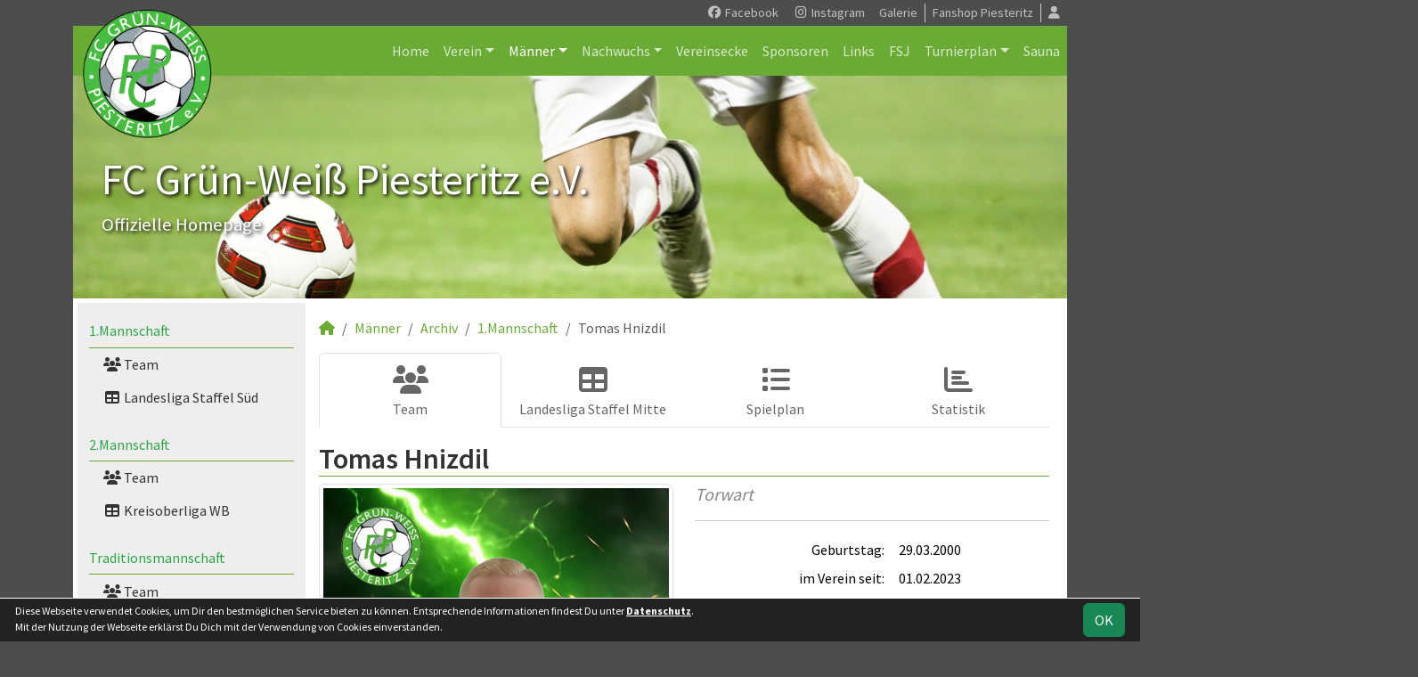

--- FILE ---
content_type: text/html; charset=utf-8
request_url: https://www.fc-gruen-weiss-piesteritz.de/maenner/archiv/2023-24/erste/spieler/thnizdil
body_size: 7208
content:
<!DOCTYPE HTML>
<html lang="de">
<head>
<title>Tomas Hnizdil</title>
<meta charset="utf-8">
<meta http-equiv="X-UA-Compatible" content="IE=edge">
<meta name="google-site-verification" content="c2i6RGl2hDkcsbcAN4mf2lFy7HVo3tJB8VfFl5K_NWc">
<meta name="description" content="Auf der offiziellen Webseite des FC Grün-Weiß Piesteritz wird der Verein mit allen Mannschaften und Mitgliedern vorgestellt. Es gibt zahlreiche Statistiken zu Spieltag und Spielern, viele Fotos und vieles mehr. (C) soccero">
<meta name="keywords" content="FC Grün-Weiß Piesteritz e.V., Verein, Fussball, News, Fußball, Sportverein, scipmanager, soccero, Tomas Hnizdil, 29.03.2000, Torwart">
<meta name="author" content="zoommedia | www.soccero.de">
<meta name="viewport" content="width=device-width, initial-scale=1.0">
<link rel="icon" type="image/png" sizes="96x96" href="/favicon.png">
<link rel="icon" type="image/png" sizes="144x144" href="/templates/favicons/favicon-144x144.png">
<link rel="icon" type="image/png" sizes="192x192" href="/templates/favicons/favicon-192x192.png">
<link rel="icon" type="image/png" sizes="512x512" href="/templates/favicons/favicon-512x512.png">
<link rel="apple-touch-icon" type="image/png" sizes="180x180" href="/templates/favicons/apple-touch-icon.png">
<link href="/media/fonts/SourceSansPro/SourceSansPro.css" rel="stylesheet"><link type="text/css" rel="stylesheet" href="/media/minified/core.bs5.min.css">
<link rel="stylesheet" type="text/css" href="/media/wp_scip/scip.core.css?20250714">
<link rel="stylesheet" type="text/css" href="/media/wp_scip/style.core.css?20230517">
<link rel="stylesheet" type="text/css" href="/media/wp_scip/style.color_green.css?20221110">
<script>const CMSdevelop = 0; BSversion = 5; CMSmedia = '/media'; CMSwww = '';</script>
<script src="/media/core/core.head.js?20250507"></script>
<script src="/media/core/jquery/jquery-3.6.0.min.js"></script>
<script src="/media/core/axios/1.4.0/axios.min.js"></script><link rel="alternate" type="application/rss+xml" title="News" href="https://www.fc-gruen-weiss-piesteritz.de/feed">
</head>
<body class="cms-content-nav">
<div class="container">
  <div class="content_col_right d-none d-xl-block" style="position: absolute; margin-left: 1140px;">
    <iframe src="https://www.facebook.com/plugins/page.php?href=https%3A%2F%2Fwww.facebook.com%2FFCGWPiesteritz%2F&tabs=timeline&width=410&height=950&small_header=false&adapt_container_width=true&hide_cover=false&show_facepile=true&appId=182991358725437" width="370" height="920" style="border:none;overflow:hidden" scrolling="no" frameborder="0" allowfullscreen="true" allow="autoplay; clipboard-write; encrypted-media; picture-in-picture; web-share"></iframe>
<p>  </div>

  <!-- *****************************************************************************************************************************************
    HEADER
  ****************************************************************************************************************************************** -->
  <header>
    <!-- Wappen -->
    <a class="scip-wappen d-none d-lg-inline" href="/"></a>
    <a class="scip-wappen-md d-lg-none" href="/"></a>

    <!-- Button für Responsive Navigation -->
    <nav id="cms_nav_mobile_btn" class="d-block d-lg-none">
      <button class="navbar-toggler navbar-dark" type="button" data-bs-toggle="offcanvas" data-bs-target="#offcanvasMobile">
        <span class="navbar-toggler-icon"></span>
      </button>
    </nav>

    <!-- Responsive Navigation -->
    <!--  tabindex="-1" -> JS Fehler bei Login -> modal Maximum call stack size exceeded." -->
    <div class="offcanvas offcanvas-start" data-bs-scroll="true" tabindex="-1" id="offcanvasMobile" style="width:250px; max-width:80%">
      <div class="offcanvas-body p-0">
        <nav id="cms_nav_mobile"></nav>
      </div>
    </div>

    <nav class="navbar navbar-expand-md justify-content-end" id="cms_nav2"></nav>
    <div class="d-flex flex-column"><!-- PER OPTION reverse -->
     <nav class="navbar navbar-expand-md" id="cms_nav"></nav>
      <div class="scip-title">
      <p style="text-shadow: 2px 2px 4px #000;"><span style="font-size: 3rem;">FC Grün-Weiß Piesteritz e.V.</span><br><span style="font-size: 1.3rem;">Offizielle Homepage</span></p>    </div>
  </div>
 </header>

  <!-- *****************************************************************************************************************************************
    MAIN WRAPPER
  ****************************************************************************************************************************************** -->

  <main class="d-flex flex-row">
  <!-- *****************************************************************************************************************************************
    SIDEBAR
  ****************************************************************************************************************************************** -->
    <aside class="cms-sidebar d-none d-lg-block">
          	<nav id="cms_nav_sidebar"><a class="nav-item nav-link" href="/maenner/erste">1.Mannschaft</a><ul><li class="nav-item"><a class="nav-link" href="/maenner/erste/team"><i class="fas fa-users fa-fw"></i> Team</a></li><li class="nav-item"><a class="nav-link" href="/maenner/erste/liga"><i class="fas fa-table fa-fw"></i> Landesliga Staffel Süd</a></li></ul><a class="nav-item nav-link" href="/maenner/zweite">2.Mannschaft</a><ul><li class="nav-item"><a class="nav-link" href="/maenner/zweite/team"><i class="fas fa-users fa-fw"></i> Team</a></li><li class="nav-item"><a class="nav-link" href="/maenner/zweite/liga"><i class="fas fa-table fa-fw"></i> Kreisoberliga WB</a></li></ul><a class="nav-item nav-link" href="/maenner/traditionsmannschaft">Traditionsmannschaft</a><ul><li class="nav-item"><a class="nav-link" href="/maenner/traditionsmannschaft/team"><i class="fas fa-users fa-fw"></i> Team</a></li><li class="nav-item"><a class="nav-link" href="/maenner/traditionsmannschaft/spiele"><i class="fas fa-list fa-fw"></i> Spielplan</a></li><li class="nav-item"><a class="nav-link" href="/maenner/traditionsmannschaft/statistik"><i class="fas fa-chart-bar fa-fw"></i> Statistik</a></li></ul><a class="nav-item nav-link" href="/maenner/statistik">Spielerstatistik</a><ul><li class="nav-item"><a class="nav-link" href="/maenner/statistik/spiele">Spiele</a></li><li class="nav-item"><a class="nav-link" href="/maenner/statistik/tore">Tore</a></li><li class="nav-item"><a class="nav-link" href="/maenner/statistik/vorlagen">Assists</a></li><li class="nav-item"><a class="nav-link" href="/maenner/statistik/scorer">Scorer</a></li><li class="nav-item"><a class="nav-link" href="/maenner/statistik/suender">Sünder</a></li></ul><a class="nav-item nav-link active" href="/maenner/archiv">Archiv</a><ul><li class="nav-item"><a class="nav-link" href="/maenner/archiv/">1994 - 2024</a></li></ul></nav>
      <br><div class="scip-sponsor"><a href="/sponsoren/34-zegarek-transporte"><img alt="Zegarek Transporte" src="/assets/img_sponsors/34.webp"></a></div><br><script type="text/javascript" src="https://www.fupa.net/fupa/widget.min.js">
	</script>
	<div id="fupa_livebox">... lade Modul ...<script type="text/javascript"> live_widget(3502);</script></div>
	<a href="https://www.fupa.net/vereine/fc-gruen-weiss-piesteritz.html" target="_blank" class="fupa_link"></a><br><img style="margin-top:50px;" alt="powered by soccero" src="/media/wp_scip/img/powered_by_soccero.png">    </aside>

  <!-- *****************************************************************************************************************************************
    CONTENT
  ****************************************************************************************************************************************** -->
    <div class="cms-content pt-3 w-100">
      <nav aria-label="breadcrumb"><ol class="breadcrumb"><li class="breadcrumb-item"><a href="/"><i class="fas fa-home"></i></a></li><li class="breadcrumb-item"><a href="/maenner">Männer</a></li><li class="breadcrumb-item"><a href="/maenner/archiv">Archiv</a></li><li class="breadcrumb-item"><a href="/maenner/archiv/2023-24/erste">1.Mannschaft</a></li><li class="breadcrumb-item active" aria-current="page">Tomas Hnizdil</li></ol></nav>      <nav id="cms_nav_content"></nav>
      <h1>Tomas Hnizdil</h1><div class="row" >
<div class="col-md-6" >
    <img  src="/assets/img_players/large/1058.webp" alt="Tomas Hnizdil" class="img-thumbnail"></div>
<div class="col-md-6" >
   <div class="float-end">
     <span style="font-size:60px; color:#ddd; line-height:0.7em;"><em></em></span>
   </div>
   <span class="text-muted text-center show" style="font-size:20px; color2:#ccc;line-height:1.2em;"><em>Torwart</em></span>
   <div class="clearfix"></div>
   <hr>
   <table class="table noline table-sm">
    <tr>
    <td class="quest">Geburtstag:</td>
    <td class="reply">29.03.2000</td>
  </tr>
    
	  	  <tr>
	    <td class="quest">im Verein seit:</td>
	    <td class="reply">01.02.2023</td>
	  </tr>
	  	  	  <tr>
	    <td class="quest">Herkunftsland:</td>
	    <td class="reply">Tschechien</td>
	  </tr>
	  	  
		  		  		  		  		  		  	    </table>
    </div>
    </div>

<br>
<br>

<h2>Saisonstatistik</h2>

<div class="cms-offset-padding">
<table class="table noline cms-table-sticky">
  <thead>
    <tr class="line-color">
      <th class="d-none d-sm-table-cell py-0">&nbsp;</th>
      <th>&nbsp;</th>
      <th class="w5em text-center"><img src="/media/wp_scip/img/icon_matches.png" title="Spiele" alt="Spiele"></th>
      <th class="w5em text-center"><img src="/media/wp_scip/img/icon_goals.png" title="Tore" alt="Tore"></th>
      <th class="w5em text-center"><img src="/media/wp_scip/img/icon_assists.png" title="Vorlagen" alt="Vorlagen"></th>
      <th class="w5em text-center"><img src="/media/wp_scip/img/icon_yellow.png" title="Gelbe Karten" alt="Gelbe Karten"></th>
      <th class="w5em text-center"><img src="/media/wp_scip/img/icon_yellow_red.png" title="Gelb-Rote Karten" alt="Gelb-Rote Karten"></th>
      <th class="w5em text-center"><img src="/media/wp_scip/img/icon_red.png" title="Rote Karten" alt="Rote Karten"></th>
      <th class="w5em text-center"><img src="/media/wp_scip/img/icon_in.png" title="Einwechslungen" alt="Einwechslungen"></th>
      <th class="w5em text-center"><img src="/media/wp_scip/img/icon_out.png" title="Auswechslungen" alt="Auswechslungen"></th>
    </tr>
  </thead>
  <tbody>
	<tr class="bg1 line-top">
	  <td class="d-none d-sm-table-cell py-0"></td>
	  <td colspan="9" class="bold py-0"><div class="d-sm-none mt-2">2024/25</div></td>
	</tr>
	<tr class="bg1">
	  <td class="bold d-none d-sm-table-cell">2024/25</td>
	  <td class="nowrap">1.Mannschaft</td>
	  <td class="text-center"><a class="notd" href="/maenner/statistik/spiele/2024-25/thnizdil/erste">2</a></td>
	  <td class="text-center"><a class="notd" href="/maenner/statistik/tore/2024-25/thnizdil/erste">0</a></td>
	  <td class="text-center"><a class="notd" href="/maenner/statistik/vorlagen/2024-25/thnizdil/erste">0</a></td>
	  <td class="text-center"><a class="notd" href="/maenner/statistik/gelbe-karten/2024-25/thnizdil/erste">0</a></td>
	  <td class="text-center"><a class="notd" href="/maenner/statistik/gelb-rote-karten/2024-25/thnizdil/erste">0</a></td>
	  <td class="text-center"><a class="notd" href="/maenner/statistik/rote-karten/2024-25/thnizdil/erste">0</a></td>
	  <td class="text-center"><a class="notd" href="/maenner/statistik/einwechslungen/2024-25/thnizdil/erste">0</a></td>
	  <td class="text-center"><a class="notd" href="/maenner/statistik/auswechslungen/2024-25/thnizdil/erste">0</a></td>
 	 </tr>
	<tr class="bg0 line-top">
	  <td class="d-none d-sm-table-cell py-0"></td>
	  <td colspan="9" class="bold py-0"><div class="d-sm-none mt-2">2023/24</div></td>
	</tr>
	<tr class="bg0">
	  <td class="bold d-none d-sm-table-cell">2023/24</td>
	  <td class="nowrap">1.Mannschaft</td>
	  <td class="text-center"><a class="notd" href="/maenner/statistik/spiele/2023-24/thnizdil/erste">23</a></td>
	  <td class="text-center"><a class="notd" href="/maenner/statistik/tore/2023-24/thnizdil/erste">0</a></td>
	  <td class="text-center"><a class="notd" href="/maenner/statistik/vorlagen/2023-24/thnizdil/erste">0</a></td>
	  <td class="text-center"><a class="notd" href="/maenner/statistik/gelbe-karten/2023-24/thnizdil/erste">0</a></td>
	  <td class="text-center"><a class="notd" href="/maenner/statistik/gelb-rote-karten/2023-24/thnizdil/erste">0</a></td>
	  <td class="text-center"><a class="notd" href="/maenner/statistik/rote-karten/2023-24/thnizdil/erste">0</a></td>
	  <td class="text-center"><a class="notd" href="/maenner/statistik/einwechslungen/2023-24/thnizdil/erste">0</a></td>
	  <td class="text-center"><a class="notd" href="/maenner/statistik/auswechslungen/2023-24/thnizdil/erste">1</a></td>
 	 </tr>
	<tr class="bg1 line-top">
	  <td class="d-none d-sm-table-cell py-0"></td>
	  <td colspan="9" class="bold py-0"><div class="d-sm-none mt-2">2022/23</div></td>
	</tr>
	<tr class="bg1">
	  <td class="bold d-none d-sm-table-cell">2022/23</td>
	  <td class="nowrap">1.Mannschaft</td>
	  <td class="text-center"><a class="notd" href="/maenner/statistik/spiele/2022-23/thnizdil/erste">13</a></td>
	  <td class="text-center"><a class="notd" href="/maenner/statistik/tore/2022-23/thnizdil/erste">0</a></td>
	  <td class="text-center"><a class="notd" href="/maenner/statistik/vorlagen/2022-23/thnizdil/erste">0</a></td>
	  <td class="text-center"><a class="notd" href="/maenner/statistik/gelbe-karten/2022-23/thnizdil/erste">0</a></td>
	  <td class="text-center"><a class="notd" href="/maenner/statistik/gelb-rote-karten/2022-23/thnizdil/erste">0</a></td>
	  <td class="text-center"><a class="notd" href="/maenner/statistik/rote-karten/2022-23/thnizdil/erste">0</a></td>
	  <td class="text-center"><a class="notd" href="/maenner/statistik/einwechslungen/2022-23/thnizdil/erste">0</a></td>
	  <td class="text-center"><a class="notd" href="/maenner/statistik/auswechslungen/2022-23/thnizdil/erste">0</a></td>
 	 </tr>
</tbody>
</table>
</div>
<h2>Gesamtstatistik</h2>
<div class="row">
	<div class="col-md-4 col-6">
	<table class="table noline table-sm">
	  <thead>
	    <tr>
	      <th class="bold" colspan="2">1.Mannschaft</th>
	    </tr>
	  </thead>
	  <tbody>
	    <tr>
	      <td class="text-end"><img alt="Spiele" src="/media/wp_scip/img/icon_matches_15.png">&nbsp;</td>
	      <td><a class="notd" href="/maenner/statistik/spiele/ewig/thnizdil/erste">38</a> Spiele</td>
	    </tr>
	    <tr>
	      <td class="text-end"><img alt="Tore" src="/media/wp_scip/img/icon_goals_15.png">&nbsp;</td>
	      <td><a class="notd" href="/maenner/statistik/tore/ewig/thnizdil/erste">0</a> Tore</td>
	    </tr>
	    <tr>
	      <td class="text-end"><img alt="Vorlagen" src="/media/wp_scip/img/icon_assists_15.png">&nbsp;</td>
	      <td><a class="notd" href="/maenner/statistik/vorlagen/ewig/thnizdil/erste">0</a> Vorlagen</td>
	    </tr>
	    <tr>
	      <td class="text-end"><img alt="Gelbe Karten" src="/media/wp_scip/img/icon_yellow_15.png">&nbsp;</td>
	      <td><a class="notd" href="/maenner/statistik/gelbe-karten/ewig/thnizdil/erste">0</a> Gelbe Karten</td>
	    </tr>
	    <tr>
	      <td class="text-end"><img alt="Gelb-Rote Karten" src="/media/wp_scip/img/icon_yellow_red_15.png">&nbsp;</td>
	      <td><a class="notd" href="/maenner/statistik/gelb-rote-karten/ewig/thnizdil/erste">0</a> Gelb-Rote Karten</td>
	    </tr>
	    <tr>
	      <td class="text-end"><img alt="Gelb-Rote Karten" src="/media/wp_scip/img/icon_red_15.png">&nbsp;</td>
	      <td><a class="notd" href="/maenner/statistik/rote-karten/ewig/thnizdil/erste">0</a> Rote Karten</td>
	    </tr>
	    <tr>
	      <td class="text-end bold large text-muted-2">S&nbsp;</td>
	      <td>23 Siege</td>
	      	    </tr>
	    <tr>
	      <td class="text-end bold large text-muted-2">U&nbsp;</td>
	      <td>6 Unentschieden</td>
	    </tr>
	    <tr>
	      <td class="text-end bold large text-muted-2">N&nbsp;</td>
	      <td>9 Niederlagen</td>
	    </tr>
	  </tbody>
	</table>
	</div>
</div>
      <div class="text-center my-4"><a href="https://a.check24.net/misc/click.php?pid=209470&aid=256&deep=pauschalreisen-vergleich&cat=9" target="_blank"><img src="https://a.check24.net/misc/view.php?pid=209470&aid=256&cat=9" width="728" height="90" style="max-width: 100%; height: auto;" ></a>
<p></p>
<a href="https://www.metabau.net" target="_blank"><img src="https://www.metabau.net/templates/metabau-2023/images/metabau-logo-header.png" width="468" height="60" style="max-width: 100%; height: auto;" ></a></div>
    </div>
</main>

  <!-- *****************************************************************************************************************************************
    FOOTER
  ****************************************************************************************************************************************** -->
  <footer class="row g-0">
    <div class="col-md-4">
        <a class="nav-link d-inline-block lh1-3 nowrap" href="https://www.soccero.de">
          <img src="/media/wp_scip/img/logo_soccero_silver_35.png" alt="soccero" class="footer-logo float-start">
          <span>soccero.de<br>
            <span class="small-2 text-muted">&copy; 2006 - 2026</span>
          </span>
        </a>
    </div>
    <div class="col-md-8">
      <div> <!-- div notwendig für scss -->
        <nav id="cms_nav_footer"></nav>
      </div>
    </div>
  </footer>
</div>



<!-- COOKIE-SNIPPET -->
<div id="cookieLaw" style="display:none; position:fixed;bottom:0;left:0;right:0;background:#222;color:#fff; padding:5px; border-top:1px solid #fff; font-size:12px; z-index:15000;">
  <div class="container">
    <button class="btn btn-success" style="position: relative; float: right;">OK</button>
    <div style="margin-right:80px;">
     	Diese Webseite verwendet Cookies, um Dir den bestmöglichen Service bieten zu können.
	Entsprechende Informationen findest Du unter <a style="color:#fff" class="bold" href="/datenschutz#cookies">Datenschutz</a>.<br>
	Mit der Nutzung der Webseite erklärst Du Dich mit der Verwendung von Cookies einverstanden.
    </div>
  </div>
</div>
<script>
const page_nav = {"1":{"account":{"url_name":"account","class":"nav_account","link_name":"<i class=\"toolTip fas fa-user\" title=\"Admin-Login\"><\/i>","a_class":"popup fadein"},"cms_1":{"link_name":"Home","url_name":"","class":"nav"},"cms_19":{"link_name":"News","url_name":"news","hidden":true,"class":null},"cms_20":{"link_name":"soccero","url_name":"s","hidden":true,"class":null},"cms_31":{"link_name":"Dauerkarten","url_name":"dauerkarten","hidden":true,"class":null},"cms_235":{"link_name":"Wir suchen Dich","url_name":"wir-suchen-dich","hidden":true,"class":null},"cms_2":{"link_name":"Verein","url_name":"verein","class":"nav"},"cms_3":{"link_name":"M\u00e4nner","url_name":"maenner","class":"nav"},"cms_5":{"link_name":"Nachwuchs","url_name":"nachwuchs","class":"nav"},"cms_249":{"link_name":"Vereinsecke","url_name":"vereinsecke","class":"nav"},"cms_7":{"link_name":"Sponsoren","url_name":"sponsoren","class":"nav"},"cms_8":{"link_name":"Links","url_name":"links","class":"nav"},"cms_240":{"link_name":"FSJ","url_name":"fsj","class":"nav"},"cms_236":{"link_name":"Turnierplan","url_name":"turnierplan","class":"nav"},"cms_241":{"link_name":"Sauna","url_name":"sauna","class":"nav"},"cms_6":{"link_name":"Galerie","url_name":"fotos","class":"nav2"},"cms_232":{"link_name":"Fanshop Piesteritz","url_name":"fanshop-piesteritz","class":"nav2"},"cms_10":{"link_name":"Besucherstatistik","url_name":"besucherstatistik","class":"footer"},"cms_23":{"link_name":"Geburtstage","url_name":"geburtstage","class":"footer"},"cms_12":{"link_name":"Impressum","url_name":"impressum","class":"footer"},"cms_217":{"link_name":"Datenschutz","url_name":"datenschutz","class":"footer"},"cms_11":{"link_name":"Kontakt","url_name":"kontakt","class":"footer"}},"cms_1":{"1":{"link_name":"<i class=\"fas fa-home\"><\/i>","url_name":"","hidden":true}},"cms_2":{"cms_13":{"link_name":"Chronik","url_name":"chronik"},"cms_14":{"link_name":"Vorstand","url_name":"vorstand"},"cms_15":{"link_name":"Schiedsrichter","url_name":"schiedsrichter"},"cms_17":{"link_name":"Trainingszeiten","url_name":"trainingszeiten"},"cms_18":{"link_name":"Anschrift","url_name":"anschrift"},"cms_21":{"link_name":"Busplan","url_name":"busplan"},"cms_252":{"link_name":"Vereinsplanung","url_name":"vereinsplanung"}},"cms_236":{"cms_297":{"link_name":"2025","url_name":"2025"},"cms_636":{"link_name":"2026","url_name":"2026"}},"cms_21":{"cms_183":{"link_name":"Januar","url_name":"januar"},"cms_233":{"link_name":"Februar","url_name":"februar"},"cms_37":{"link_name":"M\u00e4rz","url_name":"maerz"},"cms_234":{"link_name":"April","url_name":"april"},"cms_38":{"link_name":"Mai","url_name":"mai"},"cms_47":{"link_name":"Juni","url_name":"juni"},"cms_216":{"link_name":"Juli","url_name":"juli"},"cms_36":{"link_name":"August","url_name":"august"},"cms_185":{"link_name":"September","url_name":"september"},"cms_186":{"link_name":"Oktober","url_name":"oktober"},"cms_187":{"link_name":"November","url_name":"november"},"cms_48":{"link_name":"Dezember","url_name":"dezember"}},"cms_252":{"cms_253":{"link_name":"Januar","url_name":"januar"},"cms_254":{"link_name":"Februar","url_name":"februar"},"cms_286":{"link_name":"M\u00e4rz","url_name":"maerz"},"cms_287":{"link_name":"April","url_name":"april"},"cms_288":{"link_name":"Mai","url_name":"mai"},"cms_289":{"link_name":"Juni","url_name":"juni"},"cms_290":{"link_name":"Juli","url_name":"juli"},"cms_291":{"link_name":"August","url_name":"august"},"cms_292":{"link_name":"September","url_name":"september"},"cms_293":{"link_name":"Oktober","url_name":"oktober"},"cms_294":{"link_name":"November","url_name":"november"},"cms_295":{"link_name":"Dezember","url_name":"dezember"}},"cms_292":{"cms_514":{"link_name":"1.","url_name":"tag1","hidden":true},"cms_515":{"link_name":"2.","url_name":"tag2","hidden":true},"cms_516":{"link_name":"3.","url_name":"tag3","hidden":true},"cms_517":{"link_name":"4.","url_name":"tag4","hidden":true},"cms_518":{"link_name":"5.","url_name":"tag5","hidden":true},"cms_519":{"link_name":"6.","url_name":"tag6","hidden":true},"cms_520":{"link_name":"7.","url_name":"tag7","hidden":true},"cms_521":{"link_name":"8.","url_name":"tag8","hidden":true},"cms_522":{"link_name":"9.","url_name":"tag9","hidden":true},"cms_523":{"link_name":"10.","url_name":"tag10","hidden":true},"cms_524":{"link_name":"11.","url_name":"tag11","hidden":true},"cms_525":{"link_name":"12.","url_name":"tag12","hidden":true},"cms_526":{"link_name":"13.","url_name":"tag13","hidden":true},"cms_527":{"link_name":"14.","url_name":"tag14","hidden":true},"cms_528":{"link_name":"15.","url_name":"tag15","hidden":true},"cms_529":{"link_name":"16.","url_name":"tag16","hidden":true},"cms_530":{"link_name":"17.","url_name":"tag17","hidden":true},"cms_531":{"link_name":"18.","url_name":"tag18","hidden":true},"cms_532":{"link_name":"19.","url_name":"tag19","hidden":true},"cms_533":{"link_name":"20.","url_name":"tag20","hidden":true},"cms_534":{"link_name":"21.","url_name":"tag21","hidden":true},"cms_535":{"link_name":"22.","url_name":"tag22","hidden":true},"cms_536":{"link_name":"23.","url_name":"tag23","hidden":true},"cms_537":{"link_name":"24.","url_name":"tag24","hidden":true},"cms_538":{"link_name":"25.","url_name":"tag25","hidden":true},"cms_539":{"link_name":"26.","url_name":"tag26","hidden":true},"cms_540":{"link_name":"27.","url_name":"tag27","hidden":true},"cms_541":{"link_name":"28.","url_name":"tag28","hidden":true},"cms_542":{"link_name":"29.","url_name":"tag29","hidden":true},"cms_543":{"link_name":"30.","url_name":"tag30","hidden":true}},"cms_293":{"cms_544":{"link_name":"1.","url_name":"tag1","hidden":true},"cms_545":{"link_name":"2.","url_name":"tag2","hidden":true},"cms_546":{"link_name":"3.","url_name":"tag3","hidden":true},"cms_547":{"link_name":"4.","url_name":"tag4","hidden":true},"cms_548":{"link_name":"5.","url_name":"tag5","hidden":true},"cms_549":{"link_name":"6.","url_name":"tag6","hidden":true},"cms_550":{"link_name":"7.","url_name":"tag7","hidden":true},"cms_551":{"link_name":"8.","url_name":"tag8","hidden":true},"cms_552":{"link_name":"9.","url_name":"tag9","hidden":true},"cms_553":{"link_name":"10.","url_name":"tag10","hidden":true},"cms_554":{"link_name":"11.","url_name":"tag11","hidden":true},"cms_555":{"link_name":"12.","url_name":"tag12","hidden":true},"cms_556":{"link_name":"13.","url_name":"tag13","hidden":true},"cms_557":{"link_name":"14.","url_name":"tag14","hidden":true},"cms_558":{"link_name":"15.","url_name":"tag15","hidden":true},"cms_559":{"link_name":"16.","url_name":"tag16","hidden":true},"cms_560":{"link_name":"17.","url_name":"tag17","hidden":true},"cms_561":{"link_name":"18.","url_name":"tag18","hidden":true},"cms_562":{"link_name":"19.","url_name":"tag19","hidden":true},"cms_563":{"link_name":"20.","url_name":"tag20","hidden":true},"cms_564":{"link_name":"21.","url_name":"tag21","hidden":true},"cms_565":{"link_name":"22.","url_name":"tag22","hidden":true},"cms_566":{"link_name":"23.","url_name":"tag23","hidden":true},"cms_567":{"link_name":"24.","url_name":"tag24","hidden":true},"cms_568":{"link_name":"25.","url_name":"tag25","hidden":true},"cms_569":{"link_name":"26.","url_name":"tag26","hidden":true},"cms_570":{"link_name":"27.","url_name":"tag27","hidden":true},"cms_571":{"link_name":"28.","url_name":"tag28","hidden":true},"cms_572":{"link_name":"29.","url_name":"tag29","hidden":true},"cms_573":{"link_name":"30.","url_name":"tag30","hidden":true},"cms_574":{"link_name":"31.","url_name":"tag31","hidden":true}},"cms_254":{"cms_298":{"link_name":"1.","url_name":"tag1","hidden":true},"cms_299":{"link_name":"2.","url_name":"tag2","hidden":true},"cms_302":{"link_name":"3.","url_name":"tag3","hidden":true},"cms_303":{"link_name":"4.","url_name":"tag4","hidden":true},"cms_304":{"link_name":"5.","url_name":"tag5","hidden":true},"cms_305":{"link_name":"6.","url_name":"tag6","hidden":true},"cms_306":{"link_name":"7.","url_name":"tag7","hidden":true},"cms_307":{"link_name":"8.","url_name":"tag8","hidden":true},"cms_308":{"link_name":"9.","url_name":"tag9","hidden":true},"cms_309":{"link_name":"10.","url_name":"tag10","hidden":true},"cms_310":{"link_name":"11.","url_name":"tag11","hidden":true},"cms_311":{"link_name":"12.","url_name":"tag12","hidden":true},"cms_312":{"link_name":"13.","url_name":"tag13","hidden":true},"cms_313":{"link_name":"14","url_name":"tag14","hidden":true},"cms_314":{"link_name":"15.","url_name":"tag15","hidden":true},"cms_315":{"link_name":"16","url_name":"tag16","hidden":true},"cms_316":{"link_name":"17","url_name":"tag17","hidden":true},"cms_317":{"link_name":"18","url_name":"tag18","hidden":true},"cms_318":{"link_name":"19","url_name":"tag19","hidden":true},"cms_319":{"link_name":"20.","url_name":"tag20","hidden":true},"cms_320":{"link_name":"21.","url_name":"tag21","hidden":true},"cms_321":{"link_name":"22.","url_name":"tag22","hidden":true},"cms_322":{"link_name":"23.","url_name":"tag23","hidden":true},"cms_323":{"link_name":"24.","url_name":"tag24","hidden":true},"cms_324":{"link_name":"25.","url_name":"tag25","hidden":true},"cms_325":{"link_name":"26.","url_name":"tag26","hidden":true},"cms_326":{"link_name":"27.","url_name":"tag27","hidden":true},"cms_327":{"link_name":"28.","url_name":"tag28","hidden":true},"cms_329":{"link_name":"29.","url_name":"tag29","hidden":true}},"cms_294":{"cms_575":{"link_name":"1.","url_name":"tag1","hidden":true},"cms_576":{"link_name":"2.","url_name":"tag2","hidden":true},"cms_577":{"link_name":"3.","url_name":"tag3","hidden":true},"cms_578":{"link_name":"4.","url_name":"tag4","hidden":true},"cms_579":{"link_name":"5.","url_name":"tag5","hidden":true},"cms_580":{"link_name":"6.","url_name":"tag6","hidden":true},"cms_581":{"link_name":"7.","url_name":"tag7","hidden":true},"cms_582":{"link_name":"8.","url_name":"tag8","hidden":true},"cms_583":{"link_name":"9.","url_name":"tag9","hidden":true},"cms_584":{"link_name":"10.","url_name":"tag10","hidden":true},"cms_585":{"link_name":"11.","url_name":"tag11","hidden":true},"cms_586":{"link_name":"12.","url_name":"tag12","hidden":true},"cms_587":{"link_name":"13.","url_name":"tag13","hidden":true},"cms_588":{"link_name":"14.","url_name":"tag14","hidden":true},"cms_589":{"link_name":"15.","url_name":"tag15","hidden":true},"cms_590":{"link_name":"16.","url_name":"tag16","hidden":true},"cms_591":{"link_name":"17.","url_name":"tag17","hidden":true},"cms_592":{"link_name":"18.","url_name":"tag18","hidden":true},"cms_593":{"link_name":"19.","url_name":"tag19","hidden":true},"cms_594":{"link_name":"20.","url_name":"tag20","hidden":true},"cms_595":{"link_name":"21.","url_name":"tag21","hidden":true},"cms_596":{"link_name":"22.","url_name":"tag22","hidden":true},"cms_597":{"link_name":"23.","url_name":"tag23","hidden":true},"cms_598":{"link_name":"24.","url_name":"tag24","hidden":true},"cms_599":{"link_name":"25.","url_name":"tag25","hidden":true},"cms_600":{"link_name":"26.","url_name":"tag26","hidden":true},"cms_601":{"link_name":"27.","url_name":"tag27","hidden":true},"cms_602":{"link_name":"28.","url_name":"tag28","hidden":true},"cms_603":{"link_name":"29.","url_name":"tag29","hidden":true},"cms_604":{"link_name":"30.","url_name":"tag30","hidden":true}},"cms_288":{"cms_330":{"link_name":"1.","url_name":"tag1","hidden":true},"cms_331":{"link_name":"2.","url_name":"tag2","hidden":true},"cms_332":{"link_name":"3.","url_name":"tag3","hidden":true},"cms_333":{"link_name":"4.","url_name":"tag4","hidden":true},"cms_334":{"link_name":"5.","url_name":"tag5","hidden":true},"cms_335":{"link_name":"6.","url_name":"tag6","hidden":true},"cms_336":{"link_name":"7.","url_name":"tag7","hidden":true},"cms_337":{"link_name":"8.","url_name":"tag8","hidden":true},"cms_338":{"link_name":"9.","url_name":"tag9","hidden":true},"cms_339":{"link_name":"10.","url_name":"tag10","hidden":true},"cms_340":{"link_name":"11.","url_name":"tag11","hidden":true},"cms_341":{"link_name":"12.","url_name":"tag12","hidden":true},"cms_342":{"link_name":"13.","url_name":"tag13","hidden":true},"cms_343":{"link_name":"14.","url_name":"tag14","hidden":true},"cms_344":{"link_name":"15.","url_name":"tag15","hidden":true},"cms_345":{"link_name":"16.","url_name":"tag16","hidden":true},"cms_346":{"link_name":"17.","url_name":"tag17","hidden":true},"cms_347":{"link_name":"18.","url_name":"tag18","hidden":true},"cms_348":{"link_name":"19.","url_name":"tag19","hidden":true},"cms_349":{"link_name":"20.","url_name":"tag20","hidden":true},"cms_350":{"link_name":"21.","url_name":"tag21","hidden":true},"cms_351":{"link_name":"22.","url_name":"tag22","hidden":true},"cms_352":{"link_name":"23.","url_name":"tag23","hidden":true},"cms_353":{"link_name":"24.","url_name":"tag24","hidden":true},"cms_354":{"link_name":"25.","url_name":"tag25","hidden":true},"cms_355":{"link_name":"26.","url_name":"tag26","hidden":true},"cms_356":{"link_name":"27.","url_name":"tag27","hidden":true},"cms_357":{"link_name":"28.","url_name":"tag28","hidden":true},"cms_358":{"link_name":"29.","url_name":"tag29","hidden":true},"cms_359":{"link_name":"30.","url_name":"tag30","hidden":true},"cms_360":{"link_name":"31.","url_name":"tag31","hidden":true}},"cms_295":{"cms_605":{"link_name":"1.","url_name":"tag1","hidden":true},"cms_606":{"link_name":"2.","url_name":"tag2","hidden":true},"cms_607":{"link_name":"3.","url_name":"tag3","hidden":true},"cms_608":{"link_name":"4.","url_name":"tag4","hidden":true},"cms_609":{"link_name":"5.","url_name":"tag5","hidden":true},"cms_610":{"link_name":"6.","url_name":"tag6","hidden":true},"cms_611":{"link_name":"7.","url_name":"tag7","hidden":true},"cms_612":{"link_name":"8.","url_name":"tag8","hidden":true},"cms_613":{"link_name":"9.","url_name":"tag9","hidden":true},"cms_614":{"link_name":"10.","url_name":"tag10","hidden":true},"cms_615":{"link_name":"11.","url_name":"tag11","hidden":true},"cms_616":{"link_name":"12.","url_name":"tag12","hidden":true},"cms_617":{"link_name":"13.","url_name":"tag13","hidden":true},"cms_618":{"link_name":"14.","url_name":"tag14","hidden":true},"cms_619":{"link_name":"15.","url_name":"tag15","hidden":true},"cms_620":{"link_name":"16.","url_name":"tag16","hidden":true},"cms_621":{"link_name":"17.","url_name":"tag17","hidden":true},"cms_622":{"link_name":"18.","url_name":"tag18","hidden":true},"cms_623":{"link_name":"19.","url_name":"tag19","hidden":true},"cms_624":{"link_name":"20.","url_name":"tag20","hidden":true},"cms_625":{"link_name":"21.","url_name":"tag21","hidden":true},"cms_626":{"link_name":"22.","url_name":"tag22","hidden":true},"cms_627":{"link_name":"23.","url_name":"tag23","hidden":true},"cms_628":{"link_name":"24.","url_name":"tag24","hidden":true},"cms_629":{"link_name":"25.","url_name":"tag25","hidden":true},"cms_630":{"link_name":"26.","url_name":"tag26","hidden":true},"cms_631":{"link_name":"27.","url_name":"tag27","hidden":true},"cms_632":{"link_name":"28.","url_name":"tag28","hidden":true},"cms_633":{"link_name":"29.","url_name":"tag29","hidden":true},"cms_634":{"link_name":"30.","url_name":"tag30","hidden":true},"cms_635":{"link_name":"31.","url_name":"tag31","hidden":true}},"cms_286":{"cms_361":{"link_name":"1.","url_name":"tag1","hidden":true},"cms_362":{"link_name":"2.","url_name":"tag2","hidden":true},"cms_363":{"link_name":"3.","url_name":"tag3","hidden":true},"cms_364":{"link_name":"4.","url_name":"tag4","hidden":true},"cms_365":{"link_name":"5.","url_name":"tag5","hidden":true},"cms_366":{"link_name":"6.","url_name":"tag6","hidden":true},"cms_367":{"link_name":"7.","url_name":"tag7","hidden":true},"cms_368":{"link_name":"8.","url_name":"tag8","hidden":true},"cms_369":{"link_name":"9.","url_name":"tag9","hidden":true},"cms_370":{"link_name":"10.","url_name":"tag10","hidden":true},"cms_371":{"link_name":"11.","url_name":"tag11","hidden":true},"cms_372":{"link_name":"12.","url_name":"tag12","hidden":true},"cms_373":{"link_name":"13.","url_name":"tag13","hidden":true},"cms_374":{"link_name":"14.","url_name":"tag14","hidden":true},"cms_375":{"link_name":"15.","url_name":"tag15","hidden":true},"cms_376":{"link_name":"16.","url_name":"tag16","hidden":true},"cms_377":{"link_name":"17.","url_name":"tag17","hidden":true},"cms_378":{"link_name":"18","url_name":"tag18","hidden":true},"cms_379":{"link_name":"19.","url_name":"tag19","hidden":true},"cms_380":{"link_name":"20.","url_name":"tag20","hidden":true},"cms_381":{"link_name":"21.","url_name":"tag21","hidden":true},"cms_382":{"link_name":"22.","url_name":"tag22","hidden":true},"cms_383":{"link_name":"23.","url_name":"tag23","hidden":true},"cms_384":{"link_name":"24.","url_name":"tag24","hidden":true},"cms_385":{"link_name":"25.","url_name":"tag25","hidden":true},"cms_386":{"link_name":"26.","url_name":"tag26","hidden":true},"cms_387":{"link_name":"27.","url_name":"tag27","hidden":true},"cms_388":{"link_name":"28.","url_name":"tag28","hidden":true},"cms_389":{"link_name":"29.","url_name":"tag29","hidden":true},"cms_390":{"link_name":"30.","url_name":"tag30","hidden":true},"cms_391":{"link_name":"31.","url_name":"tag31","hidden":true}},"cms_287":{"cms_392":{"link_name":"1.","url_name":"tag1","hidden":true},"cms_393":{"link_name":"2.","url_name":"tag2","hidden":true},"cms_394":{"link_name":"3.","url_name":"tag3","hidden":true},"cms_395":{"link_name":"4.","url_name":"tag4","hidden":true},"cms_396":{"link_name":"5.","url_name":"tag5","hidden":true},"cms_397":{"link_name":"6.","url_name":"tag6","hidden":true},"cms_398":{"link_name":"7.","url_name":"tag7","hidden":true},"cms_399":{"link_name":"8.","url_name":"tag8","hidden":true},"cms_400":{"link_name":"9.","url_name":"tag9","hidden":true},"cms_401":{"link_name":"10.","url_name":"tag10","hidden":true},"cms_402":{"link_name":"11.","url_name":"tag11","hidden":true},"cms_403":{"link_name":"12.","url_name":"tag12","hidden":true},"cms_404":{"link_name":"13.","url_name":"tag13","hidden":true},"cms_405":{"link_name":"14.","url_name":"tag14","hidden":true},"cms_406":{"link_name":"15.","url_name":"tag15","hidden":true},"cms_407":{"link_name":"16.","url_name":"tag16","hidden":true},"cms_408":{"link_name":"17.","url_name":"tag17","hidden":true},"cms_409":{"link_name":"18.","url_name":"tag18","hidden":true},"cms_410":{"link_name":"19.","url_name":"tag19","hidden":true},"cms_411":{"link_name":"20.","url_name":"tag20","hidden":true},"cms_412":{"link_name":"21.","url_name":"tag21","hidden":true},"cms_413":{"link_name":"22.","url_name":"tag22","hidden":true},"cms_414":{"link_name":"23.","url_name":"tag23","hidden":true},"cms_415":{"link_name":"24.","url_name":"tag24","hidden":true},"cms_416":{"link_name":"25.","url_name":"tag25","hidden":true},"cms_417":{"link_name":"26.","url_name":"tag26","hidden":true},"cms_418":{"link_name":"27.","url_name":"tag27","hidden":true},"cms_419":{"link_name":"28.","url_name":"tag28","hidden":true},"cms_420":{"link_name":"29.","url_name":"tag29","hidden":true},"cms_421":{"link_name":"30.","url_name":"tag30","hidden":true}},"cms_289":{"cms_422":{"link_name":"1.","url_name":"tag1","hidden":true},"cms_423":{"link_name":"2.","url_name":"tag2","hidden":true},"cms_424":{"link_name":"3.","url_name":"tag3","hidden":true},"cms_425":{"link_name":"4.","url_name":"tag4","hidden":true},"cms_426":{"link_name":"5.","url_name":"tag5","hidden":true},"cms_427":{"link_name":"6.","url_name":"tag6","hidden":true},"cms_428":{"link_name":"7.","url_name":"tag7","hidden":true},"cms_429":{"link_name":"8.","url_name":"tag8","hidden":true},"cms_430":{"link_name":"9.","url_name":"tag9","hidden":true},"cms_431":{"link_name":"10.","url_name":"tag10","hidden":true},"cms_432":{"link_name":"11.","url_name":"tag11","hidden":true},"cms_433":{"link_name":"12.","url_name":"tag12","hidden":true},"cms_434":{"link_name":"13.","url_name":"tag13","hidden":true},"cms_435":{"link_name":"14.","url_name":"tag14","hidden":true},"cms_436":{"link_name":"15.","url_name":"tag15","hidden":true},"cms_437":{"link_name":"16.","url_name":"tag16","hidden":true},"cms_438":{"link_name":"17.","url_name":"tag17","hidden":true},"cms_439":{"link_name":"18.","url_name":"tag18","hidden":true},"cms_440":{"link_name":"19.","url_name":"tag19","hidden":true},"cms_441":{"link_name":"20.","url_name":"tag20","hidden":true},"cms_442":{"link_name":"21.","url_name":"tag21","hidden":true},"cms_443":{"link_name":"22.","url_name":"tag22","hidden":true},"cms_444":{"link_name":"23.","url_name":"tag23","hidden":true},"cms_445":{"link_name":"24.","url_name":"tag24","hidden":true},"cms_446":{"link_name":"25.","url_name":"tag25","hidden":true},"cms_447":{"link_name":"26.","url_name":"tag26","hidden":true},"cms_448":{"link_name":"27.","url_name":"tag27","hidden":true},"cms_449":{"link_name":"28.","url_name":"tag28","hidden":true},"cms_450":{"link_name":"29.","url_name":"tag29","hidden":true},"cms_451":{"link_name":"30.","url_name":"tag30","hidden":true}},"cms_290":{"cms_452":{"link_name":"1.","url_name":"tag1","hidden":true},"cms_453":{"link_name":"2.","url_name":"tag2","hidden":true},"cms_454":{"link_name":"3.","url_name":"tag3","hidden":true},"cms_455":{"link_name":"4.","url_name":"tag4","hidden":true},"cms_456":{"link_name":"5.","url_name":"tag5","hidden":true},"cms_457":{"link_name":"6.","url_name":"tag6","hidden":true},"cms_458":{"link_name":"7.","url_name":"tag7","hidden":true},"cms_459":{"link_name":"8.","url_name":"tag8","hidden":true},"cms_460":{"link_name":"9.","url_name":"tag9","hidden":true},"cms_461":{"link_name":"10.","url_name":"tag10","hidden":true},"cms_462":{"link_name":"11.","url_name":"tag11","hidden":true},"cms_463":{"link_name":"12.","url_name":"tag12","hidden":true},"cms_464":{"link_name":"13.","url_name":"tag13","hidden":true},"cms_465":{"link_name":"14.","url_name":"tag14","hidden":true},"cms_466":{"link_name":"15.","url_name":"tag15","hidden":true},"cms_467":{"link_name":"16.","url_name":"tag16","hidden":true},"cms_468":{"link_name":"17.","url_name":"tag17","hidden":true},"cms_469":{"link_name":"18.","url_name":"tag18","hidden":true},"cms_470":{"link_name":"19.","url_name":"tag19","hidden":true},"cms_471":{"link_name":"20.","url_name":"tag20","hidden":true},"cms_472":{"link_name":"21.","url_name":"tag21","hidden":true},"cms_473":{"link_name":"22.","url_name":"tag22","hidden":true},"cms_474":{"link_name":"23.","url_name":"tag23","hidden":true},"cms_475":{"link_name":"24.","url_name":"tag24","hidden":true},"cms_476":{"link_name":"25.","url_name":"tag25","hidden":true},"cms_477":{"link_name":"26.","url_name":"tag26","hidden":true},"cms_478":{"link_name":"27.","url_name":"tag27","hidden":true},"cms_479":{"link_name":"28.","url_name":"tag28","hidden":true},"cms_480":{"link_name":"29.","url_name":"tag29","hidden":true},"cms_481":{"link_name":"30.","url_name":"tag30","hidden":true},"cms_482":{"link_name":"31.","url_name":"tag31","hidden":true}},"cms_291":{"cms_483":{"link_name":"1.","url_name":"tag1","hidden":true},"cms_484":{"link_name":"2.","url_name":"tag2","hidden":true},"cms_485":{"link_name":"3.","url_name":"tag3","hidden":true},"cms_486":{"link_name":"4.","url_name":"tag4","hidden":true},"cms_487":{"link_name":"5.","url_name":"tag5","hidden":true},"cms_488":{"link_name":"6.","url_name":"tag6","hidden":true},"cms_489":{"link_name":"7.","url_name":"tag7","hidden":true},"cms_490":{"link_name":"8.","url_name":"tag8","hidden":true},"cms_491":{"link_name":"9.","url_name":"tag9","hidden":true},"cms_492":{"link_name":"10.","url_name":"tag10","hidden":true},"cms_493":{"link_name":"11.","url_name":"tag11","hidden":true},"cms_494":{"link_name":"12.","url_name":"tag12","hidden":true},"cms_495":{"link_name":"13.","url_name":"tag13","hidden":true},"cms_496":{"link_name":"14.","url_name":"tag14","hidden":true},"cms_497":{"link_name":"15.","url_name":"tag15","hidden":true},"cms_498":{"link_name":"16.","url_name":"tag16","hidden":true},"cms_499":{"link_name":"17.","url_name":"tag17","hidden":true},"cms_500":{"link_name":"18.","url_name":"tag18","hidden":true},"cms_501":{"link_name":"19.","url_name":"tag19","hidden":true},"cms_502":{"link_name":"20.","url_name":"tag20","hidden":true},"cms_503":{"link_name":"21.","url_name":"tag21","hidden":true},"cms_504":{"link_name":"22.","url_name":"tag22","hidden":true},"cms_505":{"link_name":"23.","url_name":"tag23","hidden":true},"cms_506":{"link_name":"24.","url_name":"tag24","hidden":true},"cms_507":{"link_name":"25.","url_name":"tag25","hidden":true},"cms_508":{"link_name":"26.","url_name":"tag26","hidden":true},"cms_509":{"link_name":"27.","url_name":"tag27","hidden":true},"cms_510":{"link_name":"28.","url_name":"tag28","hidden":true},"cms_511":{"link_name":"29.","url_name":"tag29","hidden":true},"cms_512":{"link_name":"30.","url_name":"tag30","hidden":true},"cms_513":{"link_name":"31.","url_name":"tag31","hidden":true}},"cms_253":{"cms_255":{"link_name":"1.","url_name":"tag1","hidden":true},"cms_256":{"link_name":"2.","url_name":"tag2","hidden":true},"cms_257":{"link_name":"3.","url_name":"tag3","hidden":true},"cms_258":{"link_name":"4.","url_name":"tag4","hidden":true},"cms_259":{"link_name":"5.","url_name":"tag5","hidden":true},"cms_260":{"link_name":"6.","url_name":"tag6","hidden":true},"cms_261":{"link_name":"7.","url_name":"tag7","hidden":true},"cms_262":{"link_name":"8.","url_name":"tag8","hidden":true},"cms_263":{"link_name":"9.","url_name":"tag9","hidden":true},"cms_264":{"link_name":"10.","url_name":"tag10","hidden":true},"cms_265":{"link_name":"11.","url_name":"tag11","hidden":true},"cms_266":{"link_name":"12.","url_name":"tag12","hidden":true},"cms_267":{"link_name":"13.","url_name":"tag13","hidden":true},"cms_268":{"link_name":"14.","url_name":"tag14","hidden":true},"cms_269":{"link_name":"15.","url_name":"tag15","hidden":true},"cms_270":{"link_name":"16.","url_name":"tag16","hidden":true},"cms_271":{"link_name":"17.","url_name":"tag17","hidden":true},"cms_272":{"link_name":"18.","url_name":"tag18","hidden":true},"cms_273":{"link_name":"19.","url_name":"tag19","hidden":true},"cms_274":{"link_name":"20.","url_name":"tag20","hidden":true},"cms_275":{"link_name":"21.","url_name":"tag21","hidden":true},"cms_276":{"link_name":"22.","url_name":"tag22","hidden":true},"cms_277":{"link_name":"23.","url_name":"tag23","hidden":true},"cms_278":{"link_name":"24.","url_name":"tag24","hidden":true},"cms_279":{"link_name":"25.","url_name":"tag25","hidden":true},"cms_280":{"link_name":"26.","url_name":"tag26","hidden":true},"cms_281":{"link_name":"27.","url_name":"tag27","hidden":true},"cms_282":{"link_name":"28.","url_name":"tag28","hidden":true},"cms_283":{"link_name":"29.","url_name":"tag29","hidden":true},"cms_284":{"link_name":"30.","url_name":"tag30","hidden":true},"cms_285":{"link_name":"31.","url_name":"tag31","hidden":true}},"cms_3":{"scip_team_1":{"url_name":"erste","link_name":"1.Mannschaft"},"scip_team_2":{"url_name":"zweite","link_name":"2.Mannschaft"},"scip_team_9":{"url_name":"traditionsmannschaft","link_name":"Traditionsmannschaft"},"scip_stats_men":{"url_name":"statistik","link_name":"Spielerstatistik"},"scip_archiv_men":{"url_name":"archiv","link_name":"Archiv"}},"scip_team_1":{"scip_squad_1":{"url_name":"team","link_name":"Team","icon":"fas fa-users"},"scip_league_1-577":{"url_name":"liga","link_name":"Landesliga Staffel S\u00fcd","icon":"fas fa-table"}},"scip_team_2":{"scip_squad_2":{"url_name":"team","link_name":"Team","icon":"fas fa-users"},"scip_league_2-578":{"url_name":"liga","link_name":"Kreisoberliga WB","icon":"fas fa-table"}},"scip_team_9":{"scip_squad_9":{"url_name":"team","link_name":"Team","icon":"fas fa-users"},"scip_matches_9":{"url_name":"spiele","link_name":"Spielplan","icon":"fas fa-list"},"scip_teamsstats_9":{"url_name":"statistik","link_name":"Statistik","icon":"fas fa-chart-bar"}},"scip_stats_men":{"scip_stats_men_spiele":{"url_name":"spiele","link_name":"Spiele"},"scip_stats_men_tore":{"url_name":"tore","link_name":"Tore"},"scip_stats_men_vorlagen":{"url_name":"vorlagen","link_name":"Assists"},"scip_stats_men_scorer":{"url_name":"scorer","link_name":"Scorer"},"scip_stats_men_suender":{"url_name":"suender","link_name":"S\u00fcnder"},"scip_stats_men_gelbe-karten":{"url_name":"gelbe-karten","link_name":"Gelbe Karten","hidden":true},"scip_stats_men_gelb-rote-karten":{"url_name":"gelb-rote-karten","link_name":"Gelb-Rote Karten","hidden":true},"scip_stats_men_rote-karten":{"url_name":"rote-karten","link_name":"Rote Karten","hidden":true},"scip_stats_men_einwechslungen":{"url_name":"einwechslungen","link_name":"Einwechslungen","hidden":true},"scip_stats_men_auswechslungen":{"url_name":"auswechslungen","link_name":"Auswechslungen","hidden":true}},"scip_archiv_men":{"scip_archiv_men_sub":{"url_name":"","link_name":"1994 - 2024"},"scip_archiv_men_30":{"url_name":"2023-24","link_name":"2023\/24","hidden":true}},"cms_5":{"scip_team_12":{"url_name":"b-junioren","link_name":"B-Junioren"},"scip_team_14":{"url_name":"c-junioren","link_name":"C-Junioren"},"scip_team_15":{"url_name":"c2-junioren","link_name":"C2-Junioren"},"scip_team_16":{"url_name":"d-junioren","link_name":"D-Junioren"},"scip_team_17":{"url_name":"d2-junioren","link_name":"D2-Junioren"},"scip_team_18":{"url_name":"e-junioren","link_name":"E-Junioren"},"scip_team_19":{"url_name":"e2-junioren","link_name":"E2-Junioren"},"scip_team_20":{"url_name":"f-junioren","link_name":"F-Junioren"},"scip_team_21":{"url_name":"f2-junioren","link_name":"F2-Junioren"},"scip_team_22":{"url_name":"g-junioren","link_name":"G-Junioren"},"scip_archiv_jun":{"url_name":"archiv","link_name":"Archiv"}},"scip_team_12":{"scip_squad_12":{"url_name":"team","link_name":"Team","icon":"fas fa-users"},"scip_league_12-580":{"url_name":"liga","link_name":"Landesliga Staffel 3","icon":"fas fa-table"},"scip_matches_12":{"url_name":"spiele","link_name":"Spielplan","icon":"fas fa-list"},"scip_teamsstats_12":{"url_name":"statistik","link_name":"Statistik","icon":"fas fa-chart-bar"}},"scip_team_14":{"scip_squad_14":{"url_name":"team","link_name":"Team","icon":"fas fa-users"},"scip_league_14-581":{"url_name":"liga","link_name":"Verbandsliga","icon":"fas fa-table"},"scip_matches_14":{"url_name":"spiele","link_name":"Spielplan","icon":"fas fa-list"},"scip_teamsstats_14":{"url_name":"statistik","link_name":"Statistik","icon":"fas fa-chart-bar"}},"scip_team_15":{"scip_squad_15":{"url_name":"team","link_name":"Team","icon":"fas fa-users"},"scip_league_15-582":{"url_name":"liga","link_name":"Landesliga Staffel 3","icon":"fas fa-table"},"scip_matches_15":{"url_name":"spiele","link_name":"Spielplan","icon":"fas fa-list"},"scip_teamsstats_15":{"url_name":"statistik","link_name":"Statistik","icon":"fas fa-chart-bar"}},"scip_team_16":{"scip_squad_16":{"url_name":"team","link_name":"Team","icon":"fas fa-users"},"scip_league_16-583":{"url_name":"liga","link_name":"Verbandsliga","icon":"fas fa-table"},"scip_matches_16":{"url_name":"spiele","link_name":"Spielplan","icon":"fas fa-list"},"scip_teamsstats_16":{"url_name":"statistik","link_name":"Statistik","icon":"fas fa-chart-bar"}},"scip_team_17":{"scip_squad_17":{"url_name":"team","link_name":"Team","icon":"fas fa-users"},"scip_league_17-584":{"url_name":"liga","link_name":"Landesliga Staffel 3","icon":"fas fa-table"}},"scip_team_18":{"scip_squad_18":{"url_name":"team","link_name":"Team","icon":"fas fa-users"},"scip_league_18-596":{"url_name":"liga","link_name":"1. Kreisklasse","icon":"fas fa-table"},"scip_matches_18":{"url_name":"spiele","link_name":"Spielplan","icon":"fas fa-list"},"scip_teamsstats_18":{"url_name":"statistik","link_name":"Statistik","icon":"fas fa-chart-bar"}},"scip_team_19":{"scip_squad_19":{"url_name":"team","link_name":"Team","icon":"fas fa-users"},"scip_league_19-586":{"url_name":"liga","link_name":"1. Kreisklasse","icon":"fas fa-table"},"scip_matches_19":{"url_name":"spiele","link_name":"Spielplan","icon":"fas fa-list"},"scip_teamsstats_19":{"url_name":"statistik","link_name":"Statistik","icon":"fas fa-chart-bar"}},"scip_team_20":{"scip_squad_20":{"url_name":"team","link_name":"Team","icon":"fas fa-users"},"scip_league_20-587":{"url_name":"liga","link_name":"Kreisliga WB","icon":"fas fa-table"}},"scip_team_21":{"scip_squad_21":{"url_name":"team","link_name":"Team","icon":"fas fa-users"},"scip_league_21-588":{"url_name":"liga","link_name":"Kreisliga WB","icon":"fas fa-table"}},"scip_team_22":{"scip_squad_22":{"url_name":"team","link_name":"Team","icon":"fas fa-users"}},"scip_archiv_jun":{"scip_archiv_jun_sub":{"url_name":"","link_name":"1994 - 2024"}},"scip_archiv_men_30":{"scip_team_30_1":{"url_name":"erste","link_name":"1.Mannschaft","use_child":"squad"}},"scip_team_30_1":{"squad":{"url_name":"","link_name":"Team","icon":"fas fa-users","crumb":false},"league-525":{"url_name":"liga","link_name":"Landesliga Staffel Mitte","icon":"fas fa-table"},"matches":{"url_name":"spiele","link_name":"Spielplan","icon":"fas fa-list"},"teamstats":{"url_name":"statistik","link_name":"Statistik","icon":"fas fa-chart-bar"}},"socialmedia":{"facebook":{"href":"https:\/\/www.facebook.com\/112176088293615","link_name":"Facebook","icon":"fa-brands fa-facebook"},"instagram":{"href":"https:\/\/www.instagram.com\/fcgwpiesteritz","link_name":"Instagram","icon":"fa-brands fa-instagram"}}};
const page_nav_settings = {
	"page_parents"	: {"1":"cms_3","2":"scip_archiv_men","3":"scip_archiv_men_30","4":"scip_team_30_1","7":"squad"},
	"lev"		: {"1":"maenner","2":"archiv","3":"2023-24","4":"erste","5":"spieler","6":"thnizdil","7":"","8":""},
	"content_nav"	: "scip_team_30_1",
	"socialmedia"	: {"accounts_linking":"header","accounts_linking_type":"icon_text","share_linking":"1"},
	"title"		: "FC%20Gr%C3%BCn-Wei%C3%9F%20Piesteritz%20-%20Tomas%20Hnizdil"
}

domReady(function() {
	CORE_NaviInit(page_nav, page_nav_settings)
	if(page_nav_settings['socialmedia']['share_linking']) {
		CORE_SocialMediaShareButton(page_nav_settings['title'])
	}
})
window.addEventListener('resize', () => CORE_NaviInit(page_nav, page_nav_settings));

const cookieLaw = {
	storage : localStorage.getItem('cookieLaw'),
	element : document.getElementById('cookieLaw')
}
if(!cookieLaw.storage || Date.now() > cookieLaw.storage) {
	cookieLaw.element.style.display = 'block'
	// "cookie" für 200 Tage speichern
	cookieLaw.element.querySelector('button').addEventListener('click', () => {
		cookieLaw.element.style.display = 'none'
		const d = new Date();
		localStorage.setItem('cookieLaw', d.setTime(d.getTime() + 17280000000));	// (200*24*60*60*1000));
	})
}
</script>

<script src="/media/minified/core.bs5.min.js"></script>
<script src="/media/wp_scip/scip.core.js?20240926"></script></body>
</html>

--- FILE ---
content_type: text/javascript; charset=utf-8
request_url: https://www.fupa.net/fupa/widget.php?val=3502&p=live&url=www.fc-gruen-weiss-piesteritz.de
body_size: 1696
content:

			var field = document.getElementById('fupa_livebox');
			field.innerHTML = "<input type='hidden' id='live_match_ids' value=''><style>	#fupa_livemodul {		font-size:11px;	}	#fupa_livemodul a {		font-size:11px;		text-decoration:none;		 color: #17477F;	}	#fupa_livemodul table {		border:0px;		margin:0px;		padding:0px;	}	#fupa_livemodul table td {		border:0px;		margin:0px;		padding:2px;	}    #fupa_livemodul .fupa_livebox_wappen {        width: 30px;    }	</style><div style='100%' id='fupa_livemodul'><table style='width:100%;margin-bottom:20px;padding-top:10px;' cellspacing='0'><tr class='live_rueckblick'><th colspan='3' style='background:#ddd;text-align:left;font-size:12px;padding:5px;color:#000;'>R&uuml;ckblick</th></tr><tr class='live_rueckblick'><td style='border-bottom:1px solid #ccc;' align='center'><img src='https://image.fupa.net/club/QfezhC1ab6gF/image.svg' alt='Union 1861 Sch&ouml;nebeck' class='fupa_livebox_wappen'></td><td style='font-size:11px;border-bottom:1px solid #ccc;padding-top:7px;padding-bottom:7px;line-height:150%;text-align:left;'>							<span style='color:gray;'>D-Jugend (U13), Sa. 10.01. 14:00 Uhr</span>  <br /><a href='https://www.fupa.net/team/union-1861-schoenebeck-u13-1-2025-26' target='_blank'>U.Sch&ouml;nebeck</a> vs. <a href='https://www.fupa.net/team/fc-gruen-weiss-piesteritz-u13-1-2025-26' target='_blank'>Piesteritz</a></td>							<td  style='font-size:11px;border-bottom:1px solid #ccc;white-space:nowrap;text-align:right;'> <a href=\"https://www.fupa.net/match/union-1861-schoenebeck-u13-1-fc-gruen-weiss-piesteritz-u13-1-260110\"  style=\"color:#212121;;padding:3px 5px;font-size:inherit;font-weight:bold;letter-spacing:0.1em;\" class=\"spielbericht_link\" onclick=\"return newSpielbericht(this.href);\" rel=nofollow>1:1</a> </td>					</tr><tr class='live_rueckblick'><td style='border-bottom:1px solid #ccc;' align='center'><img src='https://image.fupa.net/club/elKzY1mj3pRi/image.svg' alt='SV Pl&ouml;tzkau' class='fupa_livebox_wappen'></td><td style='font-size:11px;border-bottom:1px solid #ccc;padding-top:7px;padding-bottom:7px;line-height:150%;text-align:left;'>							<span style='color:gray;'>D-Jugend (U13), Sa. 10.01. 14:48 Uhr</span>  <br /><a href='https://www.fupa.net/team/sv-ploetzkau-u13-1-2025-26' target='_blank'>Pl&ouml;tzkau</a> vs. <a href='https://www.fupa.net/team/fc-gruen-weiss-piesteritz-u13-1-2025-26' target='_blank'>Piesteritz</a></td>							<td  style='font-size:11px;border-bottom:1px solid #ccc;white-space:nowrap;text-align:right;'> <a href=\"https://www.fupa.net/match/sv-ploetzkau-u13-1-fc-gruen-weiss-piesteritz-u13-1-260110\"  style=\"color:#212121;;padding:3px 5px;font-size:inherit;font-weight:bold;letter-spacing:0.1em;\" class=\"spielbericht_link\" onclick=\"return newSpielbericht(this.href);\" rel=nofollow>-:-</a> </td>					</tr><tr class='live_rueckblick'><td style='border-bottom:1px solid #ccc;' align='center'><img src='https://image.fupa.net/club/WSBc8IW1wS1U/image.svg' alt='SG Reppichau' class='fupa_livebox_wappen'></td><td style='font-size:11px;border-bottom:1px solid #ccc;padding-top:7px;padding-bottom:7px;line-height:150%;text-align:left;'>							<span style='color:gray;'>Herren, Sa. 10.01. 15:33 Uhr</span>  <br /><a href='https://www.fupa.net/team/fc-gruen-weiss-piesteritz-m1-2025-26' target='_blank'>Piesteritz</a> vs. <a href='https://www.fupa.net/team/sg-reppichau-m1-2025-26' target='_blank'>Reppichau</a></td>							<td  style='font-size:11px;border-bottom:1px solid #ccc;white-space:nowrap;text-align:right;'> <a href=\"https://www.fupa.net/match/fc-gruen-weiss-piesteritz-m1-sg-reppichau-m1-260110\"  style=\"color:#212121;;padding:3px 5px;font-size:inherit;font-weight:bold;letter-spacing:0.1em;\" class=\"spielbericht_link\" onclick=\"return newSpielbericht(this.href);\" rel=nofollow>4:1</a> </td>					</tr><tr class='live_rueckblick'><td style='border-bottom:1px solid #ccc;' align='center'><img src='https://image.fupa.net/club/a3qbLoe8RY7b/image.svg' alt='SV Arminia 53 Magdeburg' class='fupa_livebox_wappen'></td><td style='font-size:11px;border-bottom:1px solid #ccc;padding-top:7px;padding-bottom:7px;line-height:150%;text-align:left;'>							<span style='color:gray;'>D-Jugend (U13), Sa. 10.01. 15:36 Uhr</span>  <br /><a href='https://www.fupa.net/team/fc-gruen-weiss-piesteritz-u13-1-2025-26' target='_blank'>Piesteritz</a> vs. <a href='https://www.fupa.net/team/sv-arminia-53-magdeburg-u13-1-2025-26' target='_blank'>Arminia MD</a></td>							<td  style='font-size:11px;border-bottom:1px solid #ccc;white-space:nowrap;text-align:right;'> <a href=\"https://www.fupa.net/match/fc-gruen-weiss-piesteritz-u13-1-sv-arminia-53-magdeburg-u13-1-260110\"  style=\"color:#212121;;padding:3px 5px;font-size:inherit;font-weight:bold;letter-spacing:0.1em;\" class=\"spielbericht_link\" onclick=\"return newSpielbericht(this.href);\" rel=nofollow>-:-</a> </td>					</tr><tr class='live_rueckblick'><td style='border-bottom:1px solid #ccc;' align='center'><img src='https://image.fupa.net/club/LbWpResMdbLb/image.svg' alt='VfB Germania Halberstadt' class='fupa_livebox_wappen'></td><td style='font-size:11px;border-bottom:1px solid #ccc;padding-top:7px;padding-bottom:7px;line-height:150%;text-align:left;'>							<span style='color:gray;'>D-Jugend (U13), Sa. 10.01. 16:24 Uhr</span>  <br /><a href='https://www.fupa.net/team/vfb-germania-halberstadt-u13-1-2025-26' target='_blank'>Halberstadt</a> vs. <a href='https://www.fupa.net/team/fc-gruen-weiss-piesteritz-u13-1-2025-26' target='_blank'>Piesteritz</a></td>							<td  style='font-size:11px;border-bottom:1px solid #ccc;white-space:nowrap;text-align:right;'> <a href=\"https://www.fupa.net/match/vfb-germania-halberstadt-u13-1-fc-gruen-weiss-piesteritz-u13-1-260110\"  style=\"color:#212121;;padding:3px 5px;font-size:inherit;font-weight:bold;letter-spacing:0.1em;\" class=\"spielbericht_link\" onclick=\"return newSpielbericht(this.href);\" rel=nofollow>-:-</a> </td>					</tr><tr class='live_rueckblick'><td style='border-bottom:1px solid #ccc;' align='center'><img src='https://image.fupa.net/club/pCZgafudoMu9/image.svg' alt='SV Dessau 05' class='fupa_livebox_wappen'></td><td style='font-size:11px;border-bottom:1px solid #ccc;padding-top:7px;padding-bottom:7px;line-height:150%;text-align:left;'>							<span style='color:gray;'>Herren, Sa. 10.01. 16:29 Uhr</span>  <br /><a href='https://www.fupa.net/team/fc-gruen-weiss-piesteritz-m1-2025-26' target='_blank'>Piesteritz</a> vs. <a href='https://www.fupa.net/team/sv-dessau-05-m1-2025-26' target='_blank'>Dessau 05</a></td>							<td  style='font-size:11px;border-bottom:1px solid #ccc;white-space:nowrap;text-align:right;'> <a href=\"https://www.fupa.net/match/fc-gruen-weiss-piesteritz-m1-sv-dessau-05-m1-260110\"  style=\"color:#212121;;padding:3px 5px;font-size:inherit;font-weight:bold;letter-spacing:0.1em;\" class=\"spielbericht_link\" onclick=\"return newSpielbericht(this.href);\" rel=nofollow>1:1</a> </td>					</tr><tr class='live_rueckblick'><td style='border-bottom:1px solid #ccc;' align='center'><img src='https://image.fupa.net/club/ELB63G3qxRdl/image.svg' alt='SC Bernburg' class='fupa_livebox_wappen'></td><td style='font-size:11px;border-bottom:1px solid #ccc;padding-top:7px;padding-bottom:7px;line-height:150%;text-align:left;'>							<span style='color:gray;'>D-Jugend (U13), Sa. 10.01. 17:12 Uhr</span>  <br /><a href='https://www.fupa.net/team/fc-gruen-weiss-piesteritz-u13-1-2025-26' target='_blank'>Piesteritz</a> vs. <a href='https://www.fupa.net/team/sc-bernburg-u13-1-2025-26' target='_blank'>SC Bernburg</a></td>							<td  style='font-size:11px;border-bottom:1px solid #ccc;white-space:nowrap;text-align:right;'> <a href=\"https://www.fupa.net/match/fc-gruen-weiss-piesteritz-u13-1-sc-bernburg-u13-1-260110\"  style=\"color:#212121;;padding:3px 5px;font-size:inherit;font-weight:bold;letter-spacing:0.1em;\" class=\"spielbericht_link\" onclick=\"return newSpielbericht(this.href);\" rel=nofollow>-:-</a> </td>					</tr><tr class='live_rueckblick'><td style='border-bottom:1px solid #ccc;' align='center'><img src='https://image.fupa.net/club/QSfrnqtgiGDR/image.svg' alt='SSC Wei&szlig;enfels' class='fupa_livebox_wappen'></td><td style='font-size:11px;border-bottom:1px solid #ccc;padding-top:7px;padding-bottom:7px;line-height:150%;text-align:left;'>							<span style='color:gray;'>Herren, Sa. 10.01. 17:25 Uhr</span>  <br /><a href='https://www.fupa.net/team/ssc-weissenfels-m1-2025-26' target='_blank'>SSC Wei&szlig;enfels...</a> vs. <a href='https://www.fupa.net/team/fc-gruen-weiss-piesteritz-m1-2025-26' target='_blank'>Piesteritz</a></td>							<td  style='font-size:11px;border-bottom:1px solid #ccc;white-space:nowrap;text-align:right;'> <a href=\"https://www.fupa.net/match/ssc-weissenfels-m1-fc-gruen-weiss-piesteritz-m1-260110\"  style=\"color:#212121;;padding:3px 5px;font-size:inherit;font-weight:bold;letter-spacing:0.1em;\" class=\"spielbericht_link\" onclick=\"return newSpielbericht(this.href);\" rel=nofollow>2:2</a> </td>					</tr><tr class='live_rueckblick'><td style='border-bottom:1px solid #ccc;' align='center'><img src='https://image.fupa.net/club/pbxHeSX89RHe/image.svg' alt='FSV Saxonia Tangerm&uuml;nde' class='fupa_livebox_wappen'></td><td style='font-size:11px;border-bottom:1px solid #ccc;padding-top:7px;padding-bottom:7px;line-height:150%;text-align:left;'>							<span style='color:gray;'>D-Jugend (U13), Sa. 10.01. 18:00 Uhr</span>  <br /><a href='https://www.fupa.net/team/fsv-saxonia-tangermuende-u13-1-2025-26' target='_blank'>Tangerm&uuml;nde</a> vs. <a href='https://www.fupa.net/team/fc-gruen-weiss-piesteritz-u13-1-2025-26' target='_blank'>Piesteritz</a></td>							<td  style='font-size:11px;border-bottom:1px solid #ccc;white-space:nowrap;text-align:right;'> <a href=\"https://www.fupa.net/match/fsv-saxonia-tangermuende-u13-1-fc-gruen-weiss-piesteritz-u13-1-260110\"  style=\"color:#212121;;padding:3px 5px;font-size:inherit;font-weight:bold;letter-spacing:0.1em;\" class=\"spielbericht_link\" onclick=\"return newSpielbericht(this.href);\" rel=nofollow>-:-</a> </td>					</tr><tr class='live_rueckblick'><td style='border-bottom:1px solid #ccc;' align='center'><img src='https://image.fupa.net/club/ELB63G3qxRdl/image.svg' alt='SC Bernburg' class='fupa_livebox_wappen'></td><td style='font-size:11px;border-bottom:1px solid #ccc;padding-top:7px;padding-bottom:7px;line-height:150%;text-align:left;'>							<span style='color:gray;'>Herren, Sa. 10.01. 18:27 Uhr</span>  <br /><a href='https://www.fupa.net/team/sc-bernburg-m1-2025-26' target='_blank'>SC Bernburg</a> vs. <a href='https://www.fupa.net/team/fc-gruen-weiss-piesteritz-m1-2025-26' target='_blank'>Piesteritz</a></td>							<td  style='font-size:11px;border-bottom:1px solid #ccc;white-space:nowrap;text-align:right;'> <a href=\"https://www.fupa.net/match/sc-bernburg-m1-fc-gruen-weiss-piesteritz-m1-260110\"  style=\"color:#212121;;padding:3px 5px;font-size:inherit;font-weight:bold;letter-spacing:0.1em;\" class=\"spielbericht_link\" onclick=\"return newSpielbericht(this.href);\" rel=nofollow>5:3</a> </td>					</tr><tr class='live_rueckblick'><td style='border-bottom:1px solid #ccc;' align='center'><img src='https://image.fupa.net/club/hx8dEf9MqNG1/image.svg' alt='VfB Gr&auml;fenhainichen' class='fupa_livebox_wappen'></td><td style='font-size:11px;border-bottom:1px solid #ccc;padding-top:7px;padding-bottom:7px;line-height:150%;text-align:left;'>							<span style='color:gray;'>Herren, Sa. 10.01. 19:08 Uhr</span>  <br /><a href='https://www.fupa.net/team/vfb-graefenhainichen-m1-2025-26' target='_blank'>Gr&auml;fenhain.</a> vs. <a href='https://www.fupa.net/team/fc-gruen-weiss-piesteritz-m1-2025-26' target='_blank'>Piesteritz</a></td>							<td  style='font-size:11px;border-bottom:1px solid #ccc;white-space:nowrap;text-align:right;'> <a href=\"https://www.fupa.net/match/vfb-graefenhainichen-m1-fc-gruen-weiss-piesteritz-m1-260110\"  style=\"color:#212121;;padding:3px 5px;font-size:inherit;font-weight:bold;letter-spacing:0.1em;\" class=\"spielbericht_link\" onclick=\"return newSpielbericht(this.href);\" rel=nofollow>2:0</a> </td>					</tr><tr class='live_vorschau'><th colspan='3' style='background:#ddd;text-align:left;font-size:12px;padding:5px;color:#000;'>Vorschau</th></tr><tr class='live_vorschau'><td style='border-bottom:1px solid #ccc;' align='center'><img src='https://image.fupa.net/club/9MhhoTdrHim1/image.svg' alt='SV Concordia Schenkenberg' class='fupa_livebox_wappen'></td><td style='font-size:11px;border-bottom:1px solid #ccc;padding-top:7px;padding-bottom:7px;line-height:150%;text-align:left;'>							<span style='color:gray;'>Herren, Sa. 17.01. 14:00 Uhr</span>  <br /><a href='https://www.fupa.net/team/fc-gruen-weiss-piesteritz-m1-2025-26' target='_blank'>Piesteritz</a> vs. <a href='https://www.fupa.net/team/sv-concordia-schenkenberg-m1-2025-26' target='_blank'>Schenkenberg</a></td>							<td  style='font-size:11px;border-bottom:1px solid #ccc;white-space:nowrap;text-align:right;'> <a href=\"https://www.fupa.net/match/fc-gruen-weiss-piesteritz-m1-sv-concordia-schenkenberg-m1-260117\"  style=\"color:#212121;;padding:3px 5px;font-size:inherit;font-weight:bold;letter-spacing:0.1em;\" class=\"spielbericht_link\" onclick=\"return newSpielbericht(this.href);\" rel=nofollow>-:-</a> </td>					</tr><tr><td colspan='3'><div style=\"text-align:right;\"><a href=\"https://www.fupa.net/widget.html\" rel=\"nofollow\" target=\"_blank\" style=\"font-size:11px;color:gray;\">© FuPa-Widget</a></div></td></tr></table></div>";
			var links = field.getElementsByTagName('a');
			if (window.location.hostname != 'www.fupa.net') {
				for (var i = 0 ; i < links.length ; i++) {
					var l = links[i];
					if (l.getAttribute('href') != null && l.getAttribute('href').match(/javascript:/))
						continue;
					l.setAttribute('target','_blank');
				}
			}
	

--- FILE ---
content_type: image/svg+xml
request_url: https://image.fupa.net/club/LbWpResMdbLb/image.svg
body_size: 3431
content:
<?xml version="1.0" encoding="utf-8"?>
<svg baseProfile="basic" xmlns="http://www.w3.org/2000/svg" width="183.135" height="193.381"><path stroke="#000" stroke-miterlimit="3.864" d="M38.228 163.441L160.285 58.78s-2.07 21.705.193 34.911c1.26 7.351 5.15 17.251 5 26.5-1 61-55.486 47.087-76.237 63.337l-51.013-20.087z"/><path fill="#E2001A" stroke="#000" stroke-miterlimit="3.864" d="M138.729 14.691s-35 1.5-47.751-9.25c-22.5 18-60.25 6.75-60.25 4l-25.75 33.75c19.25 17.5 9 78 9 78l124.751-106.5z"/><path fill="none" stroke="#FFED00" stroke-width="8" stroke-miterlimit="3.864" d="M29.728 7.941c31.695 17.5 54-2.432 59.627-3.789 9.017 2.916 33.694 17.56 60.407 1.898l27.594 35.39c-25.018 17.017-9.695 57.694-7.627 79.5-4.307 64.839-57.051 48.5-79.696 67.212-10.915-9.356-58.172-15.782-70.305-33.356-20.61-25.694 5.966-63.661-5-98.355-1.94-6.139-9.5-13.5-9.5-13.5l24.5-35z"/><path fill="none" stroke="#FFED00" stroke-width="5.5" stroke-miterlimit="3.864" d="M13.05 123.492L144.678 10.119M33.372 164.153L167.457 49.458"/><path fill="#FFF" stroke="#FFF" stroke-miterlimit="3.864" d="M15.999 124.492L148.406 11.136l23.822 30.055-139.063 119.72s-7.912-4.554-13.098-11.401c-5.288-7.458-4.068-25.018-4.068-25.018z"/><path d="M41.887 141.405l-11.788-21.55-4.249 3.694 8.871 14.589-.049.042-13.216-10.811-4.25 3.694 19.683 14.687 4.998-4.345zm6.005-5.219l3.839-3.338-9.322-10.719 1.642-1.428-2.415-2.776-1.642 1.427-1.197-1.376c-.294-.338-.013-.795.422-1.172l.821-.714-2.415-2.776-1.69 1.469c-2.487 2.162-3.007 4.099-.809 6.724l1.005 1.204-1.521 1.322 2.414 2.776 1.545-1.343 9.323 10.72z"/><path fill-rule="evenodd" clip-rule="evenodd" d="M52.297 118.79c1.874-1.502 3.039-2.601 4.866-.499 2.121 2.438 1.102 3.07-.981 4.965l-3.885-4.466zm-6.193-7.123c1.497-1.301 2.666-2.444 4.219-.657 1.869 2.148.894 2.783-.86 4.521l-3.359-3.864zm14.65 13.337c3.453-3.001 4.165-6.375.973-10.045-1.953-2.245-3.203-2.854-6.1-2.286l-.042-.048c.78-2.077.121-4.006-1.265-5.6-3.17-3.646-6.584-2.501-9.796.291l-5.505 4.785 15.747 18.108 5.988-5.205z"/><path d="M84.646 104.279l-8.566-9.851-5.771 5.016 2.834 3.26 1.521-1.322 1.239 1.424c1.008 1.159 1.967 2.36.519 3.62-1.111.965-2.094.76-2.976-.254l-7.79-8.957c-1.029-1.183-1.345-2.18.004-3.311 1.156-.962 2.021-.357 3.365 1.188l.861.99 4.25-3.694-1.176-1.352c-3.212-3.694-6.705-3.371-10.327-.223-3.887 3.379-4.103 6.788-.68 10.724l6.467 7.437c2.855 3.283 6.177 4.763 9.774 1.636 1.835-1.596 2.381-2.918 1.906-5.219l.049-.042 1.6 1.45 2.897-2.52z"/><path fill-rule="evenodd" clip-rule="evenodd" d="M82.682 90.725l-.777-.894c-.818-.941-1.309-2.042-.222-2.986.99-.861 2.081-.24 2.5.242l1.155 1.328-2.656 2.31zm8.699-3.112l-3.359-3.863c-2.54-2.921-5.909-1.774-8.568.58-2.949 2.606-4.159 5.65-1.136 9.127l4.787 5.505c2.688 3.09 6.089 2.126 8.82-.291 3.29-2.944 3.788-6.175.571-9.484l-3.815 3.316c.914 1.197 2.172 2.351.685 3.517-.887.686-1.771.352-2.422-.396l-2.058-2.366 6.495-5.645z"/><path d="M86.576 78.818l11.758 13.521 3.838-3.337-7.242-8.33c-.895-1.173-.648-1.769.438-2.713a8.378 8.378 0 0 1 1.244-.91l-3.78-4.346c-1.594 1.385-1.674 3.193-.849 5.02l-.048.042-1.785-2.052-3.574 3.105zm7.719-6.71l11.758 13.52 3.84-3.337-8.398-9.657c-.582-.767-.604-1.426.17-2.097.65-.566 1.258-.162 1.883.313l8.398 9.657 3.838-3.337-8.398-9.657c-.607-.7-.582-1.402.072-2.013.684-.678 1.387-.357 1.98.229l8.398 9.657 3.84-3.337-9.637-11.082c-1.596-1.835-4.074-1.418-5.887.156-1.086.944-1.596 2.405-1.246 4.221l-.049.042c-1.422-.757-3.234-.453-4.402.69-.975.975-1.615 2.676-1.172 4.453l-.049.042-1.365-1.569-3.574 3.106z"/><path fill-rule="evenodd" clip-rule="evenodd" d="M125.75 60.707c.73.89 1.518 2.283.385 3.27-.918.797-1.951.634-2.686-.21-.797-.917-.807-1.757-.617-2.515.166-.782.654-1.587 1.07-2.669l1.848 2.124zm4.273 4.085l3.742-3.253c-.588-.335-1.174-.717-1.615-1.224l-7.201-8.281c-2.584-2.97-4.967-2.933-8.758.363-3.092 2.686-4.248 5.939-1.139 9.172l3.838-3.337c-.914-1.198-1.754-2.164-.354-3.381.773-.671 1.773-.397 2.426.351 1.26 1.449-.26 3.066-1.443 5.069-1.207 2.024-2.033 4.438.633 7.505 1.869 2.148 4.502 2.446 6.676.557 1.521-1.322 1.838-2.616 1.879-4.517l1.316.976z"/><path d="M123.627 46.611l11.758 13.521 3.84-3.337-8.398-9.658c-.609-.7-.584-1.401.072-2.013.682-.678 1.385-.357 1.979.229l8.398 9.658 3.84-3.337-9.637-11.082c-1.596-1.835-4.074-1.418-5.885.156-1.209 1.049-1.416 3.053-.875 4.406l-.049.042-1.469-1.69-3.574 3.105z"/><path fill-rule="evenodd" clip-rule="evenodd" d="M151.346 46.258l-11.758-13.521-3.838 3.337 11.756 13.521 3.84-3.337zM138.434 31.41l-2.834-3.26-3.84 3.337 2.834 3.26 3.84-3.337zm17.517 3.045c.73.89 1.52 2.283.385 3.27-.918.797-1.951.635-2.686-.21-.797-.917-.807-1.757-.617-2.515.168-.782.654-1.587 1.07-2.669l1.848 2.124zm4.274 4.085l3.742-3.253c-.588-.336-1.174-.717-1.615-1.224l-7.201-8.282c-2.584-2.969-4.967-2.932-8.758.363-3.09 2.687-4.248 5.939-1.139 9.173l3.838-3.337c-.914-1.198-1.754-2.163-.354-3.381.773-.671 1.775-.397 2.426.351 1.26 1.448-.26 3.065-1.443 5.069-1.207 2.024-2.033 4.438.633 7.504 1.869 2.149 4.502 2.447 6.676.557 1.521-1.322 1.838-2.615 1.879-4.517l1.316.977z"/><path fill-rule="evenodd" clip-rule="evenodd" fill="#FFF" d="M107.439 157.597c-.055 2.987 1.043 4.265 3.74 4.265 2.393 0 3.328-1.439 3.238-3.707h-2.338c.035 1.277-.217 1.907-1.08 1.907-.701 0-1.205-.251-1.223-1.583v-1.475h4.676v-1.368c0-2.771-.342-4.461-3.598-4.461-2.301 0-3.523 1.367-3.416 3.76v2.662h.001zm2.338-2.393v-.413c0-.918-.055-1.817 1.115-1.817.936 0 1.205.323 1.223 1.35v.881h-2.338v-.001z"/><path fill="#FFF" d="M118.793 161.591v-2.375h-2.375v2.375h2.375zm6.418-4.839a24.369 24.369 0 0 0-.307 2.303c-.035.359-.107.737-.107 1.115h-.037c0-.378-.07-.756-.107-1.115a24.742 24.742 0 0 0-.305-2.303l-1.584-8.653h-2.697l2.984 13.492h3.365l2.912-13.492h-2.697l-1.42 8.653zm6.111 4.839v-2.375h-2.373v2.375h2.373zm-46.27-18v-6.171h3.526v6.171h2.518v-13.492h-2.518v5.342h-3.526v-5.342h-2.518v13.492h2.518z"/><path fill-rule="evenodd" clip-rule="evenodd" fill="#FFF" d="M99.314 143.591a5.378 5.378 0 0 1-.197-1.421v-5.991c.035-1.331-.162-3.004-3.346-3.004-2.932 0-3.562 1.349-3.544 3.274h2.229c-.018-.918.162-1.476 1.225-1.476.629 0 .988.072 1.096.521.199.828-.16 1.277-1.15 1.691-1.834.756-3.471 1.313-3.471 3.634 0 2.087.827 3.041 2.715 3.041.791 0 1.512-.468 2.051-1.313h.035c-.035.359-.018.719.145 1.043h2.212v.001zm-2.537-4.246c-.053.972.199 2.717-1.186 2.717-.863 0-1.098-.521-1.098-1.295 0-.432.055-.936.395-1.224.613-.503 1.314-.899 1.889-1.295v1.097z"/><path fill="#FFF" d="M103.168 143.591v-13.492h-2.34v13.492h2.34z"/><path fill-rule="evenodd" clip-rule="evenodd" fill="#FFF" d="M107.084 137.223c-.035-.81 0-2.249 1.098-2.249s.988.954 1.061 1.961v3.382c-.053.972-.305 1.745-1.025 1.745-.754 0-1.133-.63-1.133-1.799v-3.04h-.001zm-2.338 6.368h2.23v-1.079h.035c.521 1.007 1.17 1.295 2.141 1.35 1.979 0 2.375-1.8 2.428-3.419v-3.67c-.053-2.788-.916-3.562-2.428-3.598-.988-.018-1.619.323-2.086 1.295h-.037c.02-.485.055-.81.055-1.133v-3.238h-2.338v13.492zm7.881-3.994c-.053 2.987 1.045 4.265 3.742 4.265 2.393 0 3.328-1.439 3.238-3.707h-2.34c.037 1.277-.215 1.907-1.078 1.907-.701 0-1.205-.251-1.223-1.583v-1.475h4.676v-1.368c0-2.771-.342-4.461-3.598-4.461-2.303 0-3.525 1.367-3.418 3.76v2.662h.001zm2.34-2.393v-.413c0-.918-.055-1.817 1.115-1.817.936 0 1.205.323 1.223 1.35v.881h-2.338v-.001z"/><path fill="#FFF" d="M123.117 133.444h-2.248v10.146h2.338v-5.864c.037-1.493 1.025-1.817 2.32-1.691v-2.771c-.342.018-.791-.019-1.457.54-.342.287-.629.701-.916 1.438h-.037v-1.798z"/><path fill="#FFF" d="M125.381 140.245c-.27 3.094 2.051 3.616 3.291 3.616 3.238 0 3.67-1.836 3.473-3.599-.072-.684-1.008-1.655-1.602-1.997l-1.906-1.295c-.449-.306-.881-.576-.881-1.17 0-.575.432-.827.988-.827.809 0 1.133.432 1.08 1.565h2.338c.053-2.177-.99-3.364-3.256-3.364-2.248 0-3.49.899-3.49 2.465 0 1.457.756 2.393 1.926 3.202l1.277.881c.449.307 1.115.63 1.15 1.206.162.647-.307 1.133-.971 1.133-.541 0-1.26.055-1.08-1.816h-2.337zm11.113 1.547c-.287.036-.936.09-.99-.342v-6.297h.99v-1.709h-.99v-2.788h-2.355v2.788h-.936v1.709h.953v6.872c0 1.89 1.943 1.764 3.328 1.602v-1.835z"/><path fill-rule="evenodd" clip-rule="evenodd" fill="#FFF" d="M143.973 143.591a5.38 5.38 0 0 1-.199-1.421v-5.991c.037-1.331-.16-3.004-3.344-3.004-2.934 0-3.563 1.349-3.545 3.274h2.23c-.018-.918.162-1.476 1.225-1.476.629 0 .988.072 1.096.521.199.828-.162 1.277-1.15 1.691-1.834.756-3.471 1.313-3.471 3.634 0 2.087.826 3.041 2.715 3.041.791 0 1.512-.468 2.051-1.313h.035c-.035.359-.018.719.145 1.043h2.212v.001zm-2.537-4.246c-.053.972.199 2.717-1.188 2.717-.863 0-1.096-.521-1.096-1.295 0-.432.053-.936.395-1.224.611-.503 1.314-.899 1.889-1.295v1.097zm8.169.918c0 1.169-.377 1.799-1.133 1.799-.719 0-.971-.773-1.025-1.745v-3.382c.072-1.007-.035-1.961 1.061-1.961 1.098 0 1.135 1.439 1.098 2.249v3.04h-.001zm0 3.328h2.338v-13.492h-2.338v3.472c0 .306.018.594.072.899h-.035c-.469-.972-1.098-1.313-2.088-1.295-1.51.036-2.393.81-2.445 3.598v3.67c.053 1.619.467 3.419 2.445 3.419.918-.055 1.566-.324 2.016-1.35h.035v1.079z"/><path fill="#FFF" d="M156.787 141.792c-.289.036-.936.09-.99-.342v-6.297h.99v-1.709h-.99v-2.788h-2.355v2.788h-.936v1.709h.953v6.872c0 1.89 1.941 1.764 3.328 1.602v-1.835z"/><path fill="#FFF" stroke="#000" stroke-width=".1" stroke-miterlimit="3.864" d="M27.728 30.45l13.468.034v35.112c-7.628.178-10.976-6.16-10.976-6.16-3.773-5.571-2.492-28.986-2.492-28.986z"/><path fill="none" stroke="#000" stroke-miterlimit="3.864" d="M41.486 29.939l-.01 35.502"/><path stroke="#000" stroke-width=".5" stroke-miterlimit="3.864" d="M33.478 41.191l-3.125 2.125s1.578-3.127 2.194-5.264c.491-1.701.858-4.457.858-4.457l15.572 20.596 3.06-1.266s-.954 2.23-1.485 3.686c-.573 1.571-1.324 4.08-1.324 4.08l-15.75-19.5z"/><path fill="none" stroke="#000" stroke-miterlimit="3.864" d="M27.603 30.066h27.875v17.5s1.375 18-13.75 18c-15.375 0-14.125-18-14.125-18v-17.5z"/></svg>